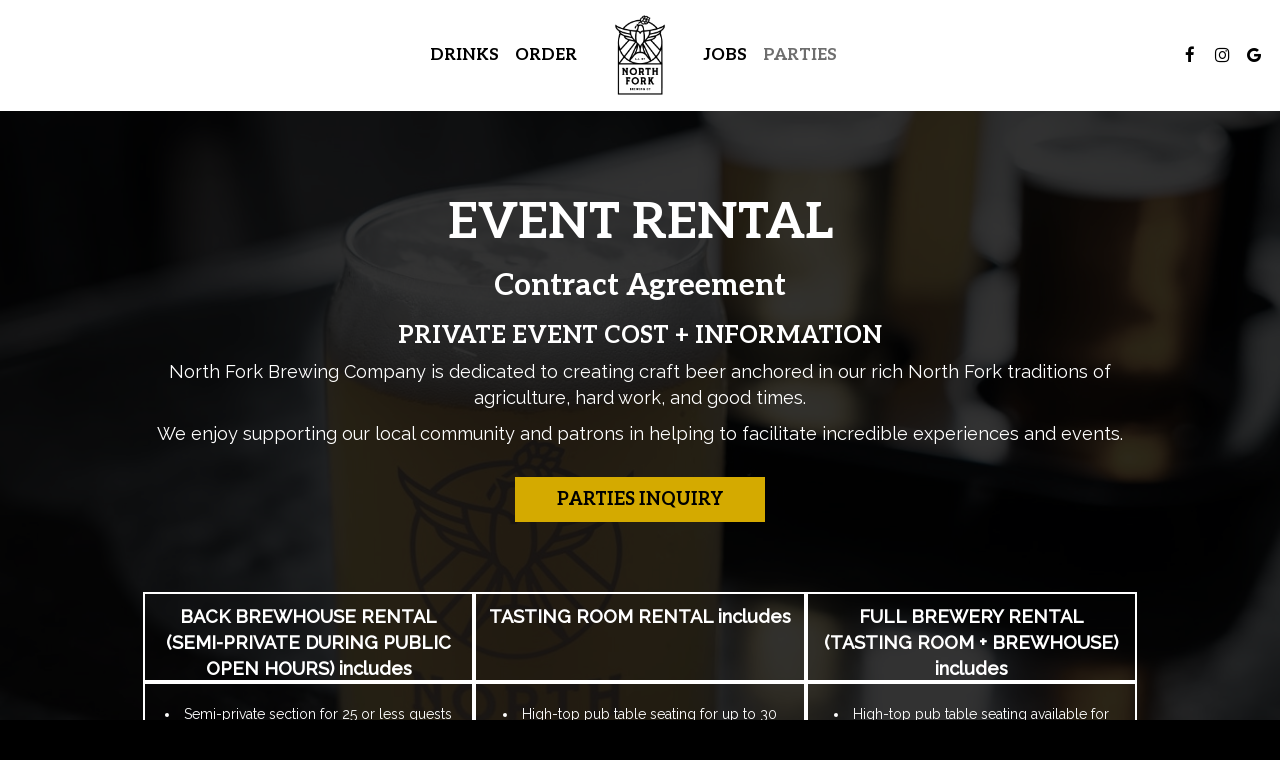

--- FILE ---
content_type: text/html; charset=utf-8
request_url: https://northforkbrewingco.com/riverhead-north-fork-brewing-company-parties
body_size: 18715
content:
<!DOCTYPE html>
<html lang="en"><head><!-- Google tag (gtag.js) --><script async="async" src="https://www.googletagmanager.com/gtag/js?id=G-VG24VK2VKT"></script><script>
    window.dataLayer = window.dataLayer || [];
    function gtag(){dataLayer.push(arguments);}
    gtag('set', 'linker', {'domains': ['tmt.spotapps.co','spothopperapp.com']});
    gtag('js', new Date());
    gtag('config', 'G-YKK6Q0JNM4');
    gtag('config', 'G-VG24VK2VKT');
  </script><!-- wcache 2026-01-24 15:20:13.651182Z --><!--
smart_footer: true,
smart_footer_version: 2,
scripting_active: false
--><meta charset="utf-8"/><meta content="IE=edge" http-equiv="X-UA-Compatible"/><meta content="width=device-width, initial-scale=1" name="viewport"/><meta content="" name="description"/><meta content="" name="author"/><meta content="North Fork Brewing Company - Parties" property="og:title"/><meta content="website" property="og:type"/><meta content="http://northforkbrewingco.com/riverhead-north-fork-brewing-company-parties" property="og:url"/><meta content="North Fork Brewing Company is dedicated to creating craft beer anchored in our rich North Fork traditions of agriculture, hard work, and good times...." property="og:description"/><meta content="https://static.spotapps.co/website_images/ab_websites/123572_website_v1/social_share.jpg" property="og:image"/><meta content="North Fork Brewing Company" property="og:image:alt"/><meta content="image/png" property="og:image:type"/><meta content="1488782854757286" property="fb:app_id"/><meta content="summary_large_image" name="twitter:card"/><meta content="North Fork Brewing Company - Parties" name="twitter:title"/><meta content="North Fork Brewing Company is dedicated to creating craft beer anchored in our rich North Fork traditions of agriculture, hard work, and good times...." name="twitter:description"/><meta content="https://static.spotapps.co/website_images/ab_websites/123572_website_v1/social_share.jpg" name="twitter:image"/><title>North Fork Brewing Company - Parties</title><script>document.cookie='resolution='+Math.max(screen.width,screen.height)+("devicePixelRatio" in window ? ","+devicePixelRatio : ",1")+'; path=/';</script><link href="https://static.spotapps.co/website_images/ab_websites/123572_website_v1/favicons/apple-touch-icon.png" rel="apple-touch-icon" sizes="180x180"/><link href="https://static.spotapps.co/website_images/ab_websites/123572_website_v1/favicons/favicon-32x32.png" rel="icon" sizes="32x32" type="image/png"/><link href="https://static.spotapps.co/website_images/ab_websites/123572_website_v1/favicons/favicon-16x16.png" rel="icon" sizes="16x16" type="image/png"/><link href="https://static.spotapps.co/website_images/ab_websites/123572_website_v1/favicons/site.webmanifest" rel="manifest"/><link color="#5bbad5" href="https://static.spotapps.co/website_images/ab_websites/123572_website_v1/favicons/safari-pinned-tab.svg" rel="mask-icon"/><link href="https://static.spotapps.co/website_images/ab_websites/123572_website_v1/favicons/favicon.ico" rel="shortcut icon"/><meta content="#da532c" name="msapplication-TileColor"/><meta content="https://static.spotapps.co/website_images/ab_websites/123572_website_v1/favicons/browserconfig.xml" name="msapplication-config"/><meta content="#ffffff" name="theme-color"/><link href="https://static.spotapps.co/web/northforkbrewingco--com/lib/bootstrap/css/bootstrap.min.css" rel="stylesheet"/><link href="https://static.spotapps.co/web/northforkbrewingco--com/lib/custom-scrollbar/jquery.mCustomScrollbar.css" rel="stylesheet"/><link href="https://static.spotapps.co/web/northforkbrewingco--com/lib/font-awesome-4.7.0/css/font-awesome.min.css" rel="stylesheet"/><link href="https://static.spotapps.co/web/northforkbrewingco--com/lib/hover_css/css/hover-min.css" rel="stylesheet"/><link href="https://static.spotapps.co/web/northforkbrewingco--com/lib/owlcarousel/owl.carousel.min.css" rel="stylesheet"/><link href="https://static.spotapps.co/web/northforkbrewingco--com/lib/owlcarousel/owl.theme.default.min.css" rel="stylesheet"/><link href="https://static.spotapps.co/web-lib/leaflet/leaflet@1.3.1/dist/leaflet.css" rel="stylesheet"/><link href="https://static.spotapps.co/web/northforkbrewingco--com/css/style.css?version2" id="mainCSS" rel="stylesheet"/><link href="https://static.spotapps.co/web/northforkbrewingco--com/css/bottom_navigation_v1.css?v1712577576" rel="stylesheet"/><link href="css/custom.css?v1712577576&domain=northforkbrewingco.com" rel="stylesheet"/><link href="https://static.spotapps.co/web/northforkbrewingco--com/lib/icons_font/css/social_icons.css" rel="stylesheet"/><!--[if IE 7]><link rel="stylesheet" href="lib/icons_font/css/social_icons-ie7.css"><![endif]--><link href="https://static.spotapps.co/web/northforkbrewingco--com/lib/twitter_x_font_icon/css/twitter_x.css" rel="stylesheet"/><!--[if IE 7]><link rel="stylesheet" href="lib/twitter_x_font_icon/css/twitter_x-ie7.css"><![endif]--><style>

        html{
            height: 100%;
        }

        
    </style><script src="https://static.spotapps.co/websites/lib/lazysizes/lazysizes.min.js" async=""></script><script>
function ga_check(){
  return true;
}
</script><script>
function universal_ga(action, type, category, ev_action, label){
  if(typeof ga === 'function')
  {
    if(!(action && label))
      ga(action, type, category)
    else
      ga(action, type, category, ev_action, label)
  }

  if(typeof gtag === 'function')
  {
    if(!(action && label))
    {
      hash = category
      ev_label = hash["eventLabel"]
      var splits = ev_label.match(/.{1,100}/g) ?? [];
      delete(hash["eventLabel"])

      if(splits.length <= 1)
        hash["eventLabel"] = ev_label
      else
      {
        for (let i = 0; i < splits.length; i++) {
          var key = "eventLabel_"+i
          hash[key] = splits[i]
        }
      }
      console.log(hash)
      gtag("event", hash["eventCategory"], hash);
    }
    else
    {
      var hash = {
        eventCategory: category,
        eventAction: ev_action
      }

      var splits = label.match(/.{1,100}/g) ?? [];
      if(splits.length <= 1)
        hash["eventLabel"] = label
      else
      {
        for (let i = 0; i < splits.length; i++) {
          var key = "eventLabel_"+i
          hash[key] = splits[i]
        }
      }
      gtag("event", hash["eventCategory"], hash);
    }
  }
}
</script><script>    function getPromotionUrlParams(){
      var params_str = sessionStorage.getItem('shUrlParams');
      if (params_str != null){
        return JSON.parse(params_str);
      }else{
        return {};
      }
    }

    function getPromotionSourceDetails(){
        var params_str = localStorage.getItem('promotionSourceDetails');
        if (params_str != null){
          return JSON.parse(params_str);
        }else{
          return {};
        }
    }

    function getLastEmailVisitInDays(){
      var promotionSourceDetails = getPromotionSourceDetails();
      if (!promotionSourceDetails['last_visit_email'] ){
        return null;
      }
      return Math.floor((new Date() - new Date(promotionSourceDetails['last_visit_email'])) / (1000 * 60 * 60 * 24));
    }

    function getLastSocialVisitInDays(){
      var promotionSourceDetails = getPromotionSourceDetails();
      if (!promotionSourceDetails['last_visit_social'] ){
        return null;
      }
      return Math.floor((new Date() - new Date(promotionSourceDetails['last_visit_social'])) / (1000 * 60 * 60 * 24));
    }

    var shUrlParams = getPromotionUrlParams();
    var promotionSourceDetails = getPromotionSourceDetails();

    new URL(document.location).searchParams.forEach(function(value, paramName){

     shUrlParams[paramName] = value;

     if (paramName == 'source' && value =='social' ){
       promotionSourceDetails['last_visit_social'] = new Date();
       localStorage.setItem('promotionSourceDetails', JSON.stringify(promotionSourceDetails));
     }

     if (paramName == 'source' && value =='email' ){
       promotionSourceDetails['last_visit_email'] = new Date();
       localStorage.setItem('promotionSourceDetails', JSON.stringify(promotionSourceDetails));
     }

    });

    sessionStorage.setItem('shUrlParams', JSON.stringify(shUrlParams))
</script></head><body class="drink-menu article-background  parties-custom-page "><div><header style="background-color:#000000;"><style>

.nav-v8 .nav-tab:nth-child(n+4) {
  -webkit-box-ordinal-group: 3;
  order: 3;
}

.navbar.nav-v6.nav-v8 .desktop-navigation .header-logo {
  top: 0px;
}


.navbar.nav-v6.nav-v8.nav-scroll .desktop-navigation .header-logo {
  top: 0px;
}

.navbar.nav-v6 .container {
  padding-top: 10px;
  padding-bottom: 10px;
}
.navbar.nav-v6.nav-scroll .container {
  padding-top: 0px;
  padding-bottom: 0px;
}
.navbar.nav-v6 .header-logo img {
  max-width: 100%;
}

@media (max-width: 767px) {
  /* DO NOT change mobile nav height on page scroll */
  .navbar.nav-v6 .navbar-header,
  .navbar.nav-v6.nav-scroll .navbar-header {
    padding-top: 10px;
    padding-bottom: 10px;
  }
  .navbar.nav-v6.nav-v8 .socialnav,
  .navbar.nav-v6.nav-v8.nav-scroll .socialnav {
    margin-top: 10px;
  }
  .navbar.nav-v6 .container,
  .navbar.nav-v6.nav-scroll .container {
    padding-top: 0;
    padding-bottom: 0;
  }
  .navbar.nav-v6 .header-logo,
  .navbar.nav-v6.nav-scroll .header-logo {
    height: 70px;
  }
  .navbar.nav-v6 .header-logo img {
    max-height: 100%;
  }
  .navbar.nav-v6.nav-scroll .header-logo img {
    max-width: 100%;
  }
  /* HOME page CHANGE mobile nav height on page scroll */
  /* Remove body.home-page from below code if there should be mobile nav height change on ALL pages */
  body.home-page .navbar.nav-v6 .navbar-header {
    padding-top: 10px;
    padding-bottom: 10px;
  }
  body.home-page .navbar.nav-v6.nav-scroll .navbar-header{
    padding-top: 0px;
    padding-bottom: 0px;
  }
  body.home-page .navbar.nav-v6.nav-v8 .socialnav {
    margin-top: 10px;
  }
  body.home-page .navbar.nav-v6.nav-v8.nav-scroll .socialnav {
    margin-top: 0px;
  }
  body.home-page .navbar.nav-v6 .container{
    padding-top: 0;
    padding-bottom: 0;
  }
  body.home-page .navbar.nav-v6.nav-scroll .container {
    padding-top: 0;
    padding-bottom: 0;
  }
  body.home-page .navbar.nav-v6 .header-logo {
    height: 70px;
  }
  body.home-page .navbar.nav-v6.nav-scroll .header-logo {
    height: 50px;
  }
  body.home-page .navbar.nav-v6 .header-logo img {
    max-height: 100%;
    max-width: 100%;
  }
  body.home-page .navbar.nav-v6.nav-scroll .header-logo img {
    max-width: 80%;
  }
}


.navbar-regular .navbar-collapse.collapse.in {
  background-color: transparent;
  width: 100%;
}
.navbar.nav-v6 .navbar-tabs {
    background-color: #fff;
    -webkit-box-shadow: 0px 4px 4px 0px rgba(0,0,0,0);
    -moz-box-shadow: 0px 4px 4px 0px rgba(0,0,0,0);
    box-shadow: 0px 4px 4px 0px rgba(0,0,0,0);
}
.navbar.nav-v6.nav-scroll .navbar-tabs {
    background-color: #fff;
    -webkit-box-shadow: 0px 4px 4px 0px rgba(0,0,0,0.2);
    -moz-box-shadow: 0px 4px 4px 0px rgba(0,0,0,0.2);
    box-shadow: 0px 4px 4px 0px rgba(0,0,0,0.2);
}
.drink-menu .navbar.nav-v6 .navbar-tabs {
  background-color: #fff;
  -webkit-box-shadow: 0px 4px 4px 0px rgba(0,0,0,0);
  -moz-box-shadow: 0px 4px 4px 0px rgba(0,0,0,0);
  box-shadow: 0px 4px 4px 0px rgba(0,0,0,0);
}
.drink-menu .navbar.nav-v6.nav-scroll .navbar-tabs {
  background-color: #fff;
  -webkit-box-shadow: 0px 4px 4px 0px rgba(0,0,0,0.2);
  -moz-box-shadow: 0px 4px 4px 0px rgba(0,0,0,0.2);
  box-shadow: 0px 4px 4px 0px rgba(0,0,0,0.2);
}
li.drop-down-link .sub-menu {
  background-color: #fff;
  color: #000;
  }
.nav-scroll li.drop-down-link .sub-menu {
  background-color: #fff;
  color: #000;
}
.drink-menu li.drop-down-link .sub-menu {
  background-color: #fff;
  color: #000;
}
.drink-menu .nav-scroll li.drop-down-link .sub-menu {
  background-color: #fff;
  color: #000;
}
li.drop-down-link .sub-menu a,
li.drop-down-link div.drop-down {
  color: #000;
}
.nav-scroll li.drop-down-link .sub-menu a,
.nav-scroll li.drop-down-link div.drop-down {
  color: #000;
}
.drink-menu li.drop-down-link .sub-menu a,
.drink-menu li.drop-down-link div.drop-down {
  color: #000;
}
.drink-menu .nav-scroll li.drop-down-link .sub-menu a,
.drink-menu .nav-scroll li.drop-down-link div.drop-down {
  color: #000;
}

.navbar-regular.nav-v6 .navbar-nav>li>a,
.navbar-regular.nav-v6 .navbar-nav>li>a:hover,
.navbar-regular.nav-v6 .navbar-nav>.active>a,
.navbar-regular.nav-v6 .navbar-nav>.active>a:focus,
.navbar-regular.nav-v6 .navbar-nav>.active>a:hover{
  border: none;
  background-color: transparent;
  color: #6E6E6E;
}
.navbar-regular.nav-v6 .navbar-nav>li>a {
  color: #000;
}
.drink-menu .navbar.nav-v6 .navbar-nav>li>a {
  color: #000;
}
.drink-menu .navbar-regular.nav-v6 .navbar-nav>li>a:hover,
.drink-menu .navbar-regular.nav-v6 .navbar-nav>.active>a,
.drink-menu .navbar-regular.nav-v6 .navbar-nav>.active>a:focus,
.drink-menu .navbar-regular.nav-v6 .navbar-nav>.active>a:hover {
  color: #6E6E6E;
}

li.drop-down-link .sub-menu a:hover,
li.drop-down-link .sub-menu a:focus {
  color: #6E6E6E;
}
.drink-menu li.drop-down-link .sub-menu a:hover,
.drink-menu li.drop-down-link .sub-menu a:focus {
  color: #6E6E6E;
}

.drink-menu .navbar.nav-v7 .navbar-nav>li>a {
  color: #000;
}

.navbar-regular.nav-v6 .navbar-toggle .icon-bar {
  background-color: #000;
}
.drink-menu .navbar-regular.nav-v6 .navbar-toggle .icon-bar {
  background-color: #000;
}
.navbar-regular.nav-v6 [aria-expanded="true"].navbar-toggle .icon-bar {
  background-color: #6E6E6E;
}
.drink-menu .navbar-regular.nav-v6 [aria-expanded="true"].navbar-toggle .icon-bar {
  background-color: #6E6E6E;
}
.navbar-regular.nav-v6.nav-scroll .navbar-nav>li>a,
.navbar-regular.nav-v6.nav-scroll .navbar-nav>li>a:hover,
.navbar-regular.nav-v6.nav-scroll .navbar-nav>.active>a,
.navbar-regular.nav-v6.nav-scroll .navbar-nav>.active>a:focus,
.navbar-regular.nav-v6.nav-scroll .navbar-nav>.active>a:hover {
  border: none;
  color: #6E6E6E;
}
.navbar-regular.nav-v6.nav-scroll .navbar-nav>li>a {
  color: #000;
}
.drink-menu .navbar.nav-v6.nav-scroll .navbar-nav>li>a {
  border: none;
  color: #000;
}
.drink-menu .navbar-regular.nav-v6.nav-scroll .navbar-nav>li>a:hover,
.drink-menu .navbar-regular.nav-v6.nav-scroll .navbar-nav>.active>a,
.drink-menu .navbar-regular.nav-v6.nav-scroll .navbar-nav>.active>a:focus,
.drink-menu .navbar-regular.nav-v6.nav-scroll .navbar-nav>.active>a:hover {
  color: #6E6E6E;
}

.nav-scroll li.drop-down-link .sub-menu a:hover,
.nav-scroll li.drop-down-link .sub-menu a:focus {
  color: #6E6E6E;
}
.drink-menu .nav-scroll li.drop-down-link .sub-menu a:hover,
.drink-menu .nav-scroll li.drop-down-link .sub-menu a:focus {
  color: #6E6E6E;
}

.navbar-regular.nav-v6.nav-scroll .navbar-toggle .icon-bar {
  background-color: #000;
}
.drink-menu .navbar-regular.nav-v6.nav-scroll .navbar-toggle .icon-bar {
  background-color: #000;
}
.navbar-regular.nav-v6.nav-scroll [aria-expanded="true"].navbar-toggle .icon-bar {
  background-color: #6E6E6E;
}
.drink-menu .navbar-regular.nav-v6.nav-scroll [aria-expanded="true"].navbar-toggle .icon-bar {
  background-color: #6E6E6E;
}
.navbar.nav-v6 .header-logo-text{
  color: #000;
}
.navbar.nav-v6.nav-scroll .header-logo-text{
  color: #000;
}
.navbar.nav-v6 .social-icon{
  color: #000;
}
.navbar.nav-v6.nav-scroll .social-icon{
  color: #000;
}
.navbar.nav-v6 .social-square .contact-icon:hover {
  color: #000;
  background-color: #6E6E6E;
}
.navbar.nav-v6.nav-scroll .social-square .contact-icon:hover {
  color: #000;
  background-color: #6E6E6E;
}

.drink-menu .navbar.nav-v6 .header-logo-text{
  color: #000;
}
.drink-menu .navbar.nav-v6.nav-scroll .header-logo-text{
  color: #000;
}
.drink-menu .navbar.nav-v6 .social-icon{
  color: #000;
}
.drink-menu .navbar.nav-v6.nav-scroll .social-icon{
  color: #000;
}
.drink-menu .navbar.nav-v6 .social-square .contact-icon:hover {
  color: #000;
  background-color: #6E6E6E;
}
.drink-menu .navbar.nav-v6.nav-scroll .social-square .contact-icon:hover {
  color: #000;
  background-color: #6E6E6E;
}
.navbar.nav-v6 .navbar-tabs {
  border-bottom: 1px solid transparent;
}
.navbar.nav-v6.nav-scroll .navbar-tabs {
  border-bottom: 1px solid transparent;
}
.drink-menu .navbar.nav-v6 .navbar-tabs {
  border-bottom: 1px solid transparent;
}
.drink-menu .navbar.nav-v6.nav-scroll .navbar-tabs {
  border-bottom: 1px solid transparent;
}
@media (max-width: 767px) {
  .navbar.nav-v6 {
      background-color: #fff;
      -webkit-box-shadow: 0px 4px 4px 0px rgba(0,0,0,0);
      -moz-box-shadow: 0px 4px 4px 0px rgba(0,0,0,0);
      box-shadow: 0px 4px 4px 0px rgba(0,0,0,0);
  }
  .navbar.nav-v6.nav-scroll {
      background-color: #fff;
      -webkit-box-shadow: 0px 4px 4px 0px rgba(0,0,0,0.2);
      -moz-box-shadow: 0px 4px 4px 0px rgba(0,0,0,0.2);
      box-shadow: 0px 4px 4px 0px rgba(0,0,0,0.2);
  }
  .drink-menu .navbar.nav-v6 {
    background-color: #fff;
    -webkit-box-shadow: 0px 4px 4px 0px rgba(0,0,0,0);
    -moz-box-shadow: 0px 4px 4px 0px rgba(0,0,0,0);
    box-shadow: 0px 4px 4px 0px rgba(0,0,0,0);
  }
  .drink-menu .navbar.nav-v6.nav-scroll {
    background-color: #fff;
    -webkit-box-shadow: 0px 4px 4px 0px rgba(0,0,0,0.2);
    -moz-box-shadow: 0px 4px 4px 0px rgba(0,0,0,0.2);
    box-shadow: 0px 4px 4px 0px rgba(0,0,0,0.2);
  }
  .navbar.nav-v6 .container,
  .navbar.nav-v6.nav-scroll .container,
  .drink-menu .navbar.nav-v6 .container,
  .drink-menu .navbar.nav-v6.nav-scroll .container {
    border-bottom: none;
  }
  .navbar.nav-v6 .navbar-header {
    border-bottom: 1px solid transparent;
  }
  .navbar.nav-v6.nav-scroll .navbar-header {
    border-bottom: 1px solid transparent;
  }
  .drink-menu .navbar.nav-v6 .navbar-header {
    border-bottom: 1px solid transparent;
  }
  .drink-menu .navbar.nav-v6.nav-scroll .navbar-header {
    border-bottom: 1spx solid transparent;
  }
  li.drop-down-link .sub-menu,
  .drink-menu li.drop-down-link .sub-menu {
    background-color: transparent;
  }
  .nav-scroll li.drop-down-link .sub-menu,
  .drink-menu .nav-scroll li.drop-down-link .sub-menu {
    background-color: transparent;
  }
    .navbar-regular.nav-v6 .navbar-nav>li>a:hover,
  .navbar-regular.nav-v6 .navbar-nav>.active>a,
  .navbar-regular.nav-v6 .navbar-nav>.active>a:focus,
  .navbar-regular.nav-v6 .navbar-nav>.active>a:hover{
    background-color: #6E6E6E;
    color: #000;
  }
  .navbar-regular.nav-v6.nav-scroll .navbar-nav>li>a:hover,
  .navbar-regular.nav-v6.nav-scroll .navbar-nav>.active>a,
  .navbar-regular.nav-v6.nav-scroll .navbar-nav>.active>a:focus,
  .navbar-regular.nav-v6.nav-scroll .navbar-nav>.active>a:hover{
    background-color: #6E6E6E;
    color: #000;
  }
  .drink-menu .navbar-regular.nav-v6 .navbar-nav>li>a:hover,
  .drink-menu .navbar-regular.nav-v6 .navbar-nav>.active>a,
  .drink-menu .navbar-regular.nav-v6 .navbar-nav>.active>a:focus,
  .drink-menu .navbar-regular.nav-v6 .navbar-nav>.active>a:hover{
    background-color: #6E6E6E;
    color: #000;
  }
  .drink-menu .navbar-regular.nav-v6.nav-scroll .navbar-nav>li>a:hover,
  .drink-menu .navbar-regular.nav-v6.nav-scroll .navbar-nav>.active>a,
  .drink-menu .navbar-regular.nav-v6.nav-scroll .navbar-nav>.active>a:focus,
  .drink-menu .navbar-regular.nav-v6.nav-scroll .navbar-nav>.active>a:hover{
    background-color: #6E6E6E;
    color: #000;
  }

  .navbar-regular.nav-v6 li.drop-down-link.active .drop-down .fa.fa-angle-up {
    color: #6E6E6E;
  }
  .navbar-regular.nav-v6.nav-scroll li.drop-down-link.active .drop-down .fa.fa-angle-up {
    color: #6E6E6E;
  }
  .drink-menu .navbar-regular.nav-v6 li.drop-down-link.active .drop-down .fa.fa-angle-up {
    color: #6E6E6E;
  }
  .drink-menu .navbar-regular.nav-v6.nav-scroll li.drop-down-link.active .drop-down .fa.fa-angle-up {
    color: #6E6E6E;
  }
}
</style><!-- nav --><nav class="navbar nav-v4 nav-v6 nav-v7 nav-v8 nav-top navbar-regular navbar-fixed-top" id="navbar" role="navigation"><div class="visuallyhidden" id="skip"><a href="#content">Skip to Main Content</a></div><div class="desktop-navigation"><div class="navbar-tabs"><div class="container"><div class="navbar-content"><ul class="nav navbar-nav"><li class="logo-holder"><div class="header-logo logo-top"><img alt="North Fork Brewing Company logo top - Homepage" aria-label="Homepage" class="img-responsive logo-top logo-image" role="link" src="https://static.spotapps.co/website_images/ab_websites/123572_website_v1/logo.png" tabindex="0"/></div><div class="header-logo logo-scroll"><img alt="North Fork Brewing Company logo scroll - Homepage" aria-label="Homepage" class="img-responsive logo-scroll logo-image" role="link" src="https://static.spotapps.co/website_images/ab_websites/123572_website_v1/logo.png" tabindex="0"/></div></li><li class="nav-tab"><a class="" href="/riverhead-north-fork-brewing-company-drink-menu" id="/Riverhead-North-Fork-Brewing-Company-drink-menu_link" target="_self">
                        
                      Drinks
                                          </a></li><li class="nav-tab nav-order-link"><a class="link-order-sh" href="https://north-fork-brewing-company.square.site/#" id="https://north-fork-brewing-company.square.site/#_link" target="_self">
                        
                      Order
                                          </a></li><li class="nav-tab nav-jobs-link"><a class="link-jobs-sh" href="https://tmt.spotapps.co/job-listings?spot_id=123572&callback_url=http://northforkbrewingco.com/riverhead-north-fork-brewing-company-parties#" id="https://tmt.spotapps.co/job-listings?spot_id=123572&callback_url=http://northforkbrewingco.com/riverhead-north-fork-brewing-company-parties#_link" target="_self">
                        
                      Jobs
                                          </a></li><li class="nav-tab active"><a class="" href="/riverhead-north-fork-brewing-company-parties" id="/Riverhead-North-Fork-Brewing-Company-parties_link" target="_self">
                        
                      Parties
                                          </a></li></ul><ul class="socialnav"><li class="social-links social-icons-holder social-square"><a class="pull-left contact-icon" href="https://www.facebook.com/1488782854757286" target="_blank"><i class="social-icon fa fa-facebook"></i><span>Facebook page</span></a></li><li class="social-links social-icons-holder social-square"><a class="pull-left contact-icon" href="https://www.instagram.com/northforkbrewingco" target="_blank"><i class="social-icon fa fa-instagram"></i><span>Instagram page</span></a></li><li class="social-links social-icons-holder social-square"><a class="pull-left contact-icon" href="https://www.google.com/search?q=north+fork+brewing+company&oq=North+Fork+Brewing+Company&gs_lcrp=EgZjaHJvbWUqCggAEAAY4wIYgAQyCggAEAAY4wIYgAQyDQgBEC4YrwEYxwEYgAQyBwgCEAAYgAQyBwgDEAAYgAQyCAgEEAAYFhgeMggIBRAAGBYYHjIGCAYQRRg9MgYIBxBFGD3SAQgxMzkyajBqN6gCALACAA&sourceid=chrome&ie=UTF-8#ip=1&lrd=0x89e88b29fc898e07:0xb71ce990fc498f1,1,,,," target="_blank"><i aria-hidden="true" class="social-icon fa fa-google"></i><span>Google page</span></a></li></ul></div></div></div></div><div class="mobile-navigation"><div class="container"><a class="header-logo logo-top" href="/#"><img alt="North Fork Brewing Company logo top - Homepage" aria-label="Homepage" class="img-responsive logo-top" src="https://static.spotapps.co/website_images/ab_websites/123572_website_v1/logo.png"/></a><a class="header-logo logo-scroll" href="/"><img alt="North Fork Brewing Company logo scroll - Homepage" aria-label="Homepage" class="img-responsive logo-scroll" src="https://static.spotapps.co/website_images/ab_websites/123572_website_v1/logo.png"/></a><ul class="socialnav"><li class="social-links social-icons-holder social-square"><a class="pull-left contact-icon" href="https://www.facebook.com/1488782854757286" target="_blank"><i class="social-icon fa fa-facebook"></i><span>Facebook page</span></a></li><li class="social-links social-icons-holder social-square"><a class="pull-left contact-icon" href="https://www.instagram.com/northforkbrewingco" target="_blank"><i class="social-icon fa fa-instagram"></i><span>Instagram page</span></a></li><li class="social-links social-icons-holder social-square"><a class="pull-left contact-icon" href="https://www.google.com/search?q=north+fork+brewing+company&oq=North+Fork+Brewing+Company&gs_lcrp=EgZjaHJvbWUqCggAEAAY4wIYgAQyCggAEAAY4wIYgAQyDQgBEC4YrwEYxwEYgAQyBwgCEAAYgAQyBwgDEAAYgAQyCAgEEAAYFhgeMggIBRAAGBYYHjIGCAYQRRg9MgYIBxBFGD3SAQgxMzkyajBqN6gCALACAA&sourceid=chrome&ie=UTF-8#ip=1&lrd=0x89e88b29fc898e07:0xb71ce990fc498f1,1,,,," target="_blank"><i aria-hidden="true" class="social-icon fa fa-google"></i><span>Google page</span></a></li></ul><div class="navbar-header"><button class="navbar-toggle" data-target="#navbar-collapse-1" data-toggle="collapse" type="button"><span class="sr-only">Toggle navigation</span><span class="icon-bar"></span><span class="icon-bar"></span><span class="icon-bar"></span></button></div><div class="collapse navbar-collapse" id="navbar-collapse-1"><ul class="nav navbar-nav navbar-right"><li class=" "><a class="" href="/riverhead-north-fork-brewing-company-drink-menu" id="mobile_/Riverhead-North-Fork-Brewing-Company-drink-menu_link" target="_self">
                      Drinks
                      
                  </a></li><li class=" nav-order-link"><a class="link-order-sh" href="https://north-fork-brewing-company.square.site/#" id="mobile_https://north-fork-brewing-company.square.site/#_link" target="_self">
                      Order
                      
                  </a></li><li class=" nav-jobs-link"><a class="link-jobs-sh" href="https://tmt.spotapps.co/job-listings?spot_id=123572&callback_url=http://northforkbrewingco.com/riverhead-north-fork-brewing-company-parties#" id="mobile_https://tmt.spotapps.co/job-listings?spot_id=123572&callback_url=http://northforkbrewingco.com/riverhead-north-fork-brewing-company-parties#_link" target="_self">
                      Jobs
                      
                  </a></li><li class="active "><a class="" href="/riverhead-north-fork-brewing-company-parties" id="mobile_/Riverhead-North-Fork-Brewing-Company-parties_link" target="_self">
                      Parties
                      
                  </a></li></ul></div></div></div></nav></header><main id="content" role="main"><article><div class="pagecontent"><div class="tabnav"></div><div class="tabs-container"><div class="scrolling"><div class="container"><h1 class="section-header">Event Rental</h1><h2>Contract Agreement</h2><h3>PRIVATE EVENT COST + INFORMATION</h3><p>North Fork Brewing Company is dedicated to creating craft beer anchored in our rich North Fork traditions of agriculture, hard work, and good times. </p><p>We enjoy supporting our local community and patrons in helping to facilitate incredible experiences and events.</p><a class="custom-temp-btn hvr-fade" href="/riverhead-north-fork-brewing-company-party" target="_self">Parties Inquiry</a><div class="private-event-holder"><div class="grid-item"><div class="grid-header"><p>BACK BREWHOUSE RENTAL (SEMI-PRIVATE DURING PUBLIC OPEN HOURS) includes</p></div><div class="grid-list"><ul><li>Semi-private section for 25 or less guests</li><li>Table seating rentals available for up to 15 guests</li><li>Conference/seminar set-up of chair rentals for up to 25 guests</li><li>1 hour set-up</li><li>1 hour breakdown</li><li>3 hour event</li><li>25% gratuity will be required for any private event tabs</li></ul></div></div><div class="grid-item"><div class="grid-header"><p>TASTING ROOM RENTAL includes</p></div><div class="grid-list"><ul><li>High-top pub table seating for up to 30 guests in the tasting room OR</li><li>Space for sit-down table rentals available for up to 40 guests</li><li>Outdoor picnic tables available to seat an additional 24 guests, weather permitting</li><li>1 hour set-up</li><li>1 hour breakdown</li><li>3 hour event</li><li>25% gratuity will be required for any private event tabs</li></ul></div></div><div class="grid-item"><div class="grid-header"><p>FULL BREWERY RENTAL (TASTING ROOM + BREWHOUSE) includes</p></div><div class="grid-list"><ul><li>High-top pub table seating available for up to 30 guests OR</li><li>Space for sit-down table rentals available for up to 60 guests</li><li>Outdoor picnic tables available to seat an additional 24 guests, weather permitting</li><li>1 hour set-up</li><li>1 hour breakdown</li><li>3 hour event</li><li>25% gratuity will be required for any private event tabs</li></ul></div></div></div><p><b>*Inquiries for July-October events, as well as weekend events during any season, will be reviewed and accepted at the discretion of management. Holiday weekend events are subject to an upcharge.</b></p><p>EVENT BEVERAGES: $8/Beer; $9/Wine</p><p>OPEN BAR PACKAGE: $25.00/person includes beer and wine </p><h2>IN SEASON*</h2><p>May-October</p><div class="season-holder"><div class="grid-item wide"><div class="grid-header"><p>BACK BREWHOUSE Up to 25 guests</p></div><div class="grid-content"><ul><li>SEMI-PRIVATE</li><li>Private Brewhouse Space during Open Tasting Room Hours </li><li>15-25 GUESTS</li><li>$350.00 Event Site Fee</li><li>$100.00 Non-Refundable Deposit</li></ul></div></div><div class="grid-item"><div class="grid-header"><p>TASTING ROOM Up to 40 guests*</p></div><div class="grid-content"><ul><li>WEEKDAY/WEEKNIGHT:</li><li>Brewery Closed to the Public</li><li>$1,000.00 Event Site Fee</li><li>$300.00 Non-Refundable Deposit</li></ul></div><div class="grid-content"><ul><li>SATURDAY/SUNDAY*: UP TO 40 GUESTS PRIVATE EVENT </li><li>Brewery Closed to the Public</li><li>$3,000.00 Event Site Fee</li><li>$900.00 Non-Refundable Deposit</li></ul></div></div><div class="grid-item"><div class="grid-header"><p>FULL BREWERY Up to 60 guests*</p></div><div class="grid-content"><ul><li>WEEKDAY/WEEKNIGHT</li><li>Brewery Closed to the Public</li><li>$1,250.00 Event Site Fee</li><li>$375.00 Non-Refundable Deposit</li></ul></div><div class="grid-content"><ul><li>SATURDAY/SUNDAY*:UP TO 60 GUESTS PRIVATE EVENT</li><li>Brewery Closed to the Public</li><li>$3,250.00 Event Site Fee</li><li>$975.00 Non-Refundable Deposit</li></ul></div></div></div><h2>OFF SEASON*</h2><p>November-April</p><div class="season-holder"><div class="grid-item wide"><div class="grid-header"><p>BACK BREWHOUSE Up to 25 guests</p></div><div class="grid-content"><ul><li>SEMI-PRIVATE</li><li>Private Brewhouse Space during Open Tasting Room Hours </li><li>15-25 GUESTS</li><li>$300.00 Event Site Fee</li><li>$90.00 Non-Refundable Deposit</li></ul></div></div><div class="grid-item"><div class="grid-header"><p>TASTING ROOM Up to 40 guests*</p></div><div class="grid-content"><ul><li>WEEKDAY/WEEKNIGHT:</li><li>Brewery Closed to the Public</li><li>$900.00 Event Site Fee</li><li>$270.00 Non-Refundable Deposit</li></ul></div><div class="grid-content"><ul><li>SATURDAY/SUNDAY*: UP TO 40 GUESTS PRIVATE EVENT </li><li>Brewery Closed to the Public</li><li>$2,000.00 Event Site Fee</li><li>$600.00 Non-Refundable Deposit</li></ul></div><div class="grid-content"><ul><li>SATURDAY/SUNDAY*: UP TO 40 GUESTS PRIVATE EVENT </li><li>Brewery Closed to the Public</li><li>$1,250.00 Event Site Fee</li><li>$375.00 Non-Refundable Deposit</li></ul></div></div><div class="grid-item"><div class="grid-header"><p>FULL BREWERY Up to 60 guests*</p></div><div class="grid-content"><ul><li>WEEKDAY/WEEKNIGHT</li><li>Brewery Closed to the Public</li><li>$1,150.00 Event Site Fee</li><li>$345.00 Non-Refundable Deposit</li></ul></div><div class="grid-content"><ul><li>SATURDAY/SUNDAY*:UP TO 60 GUESTS PRIVATE EVENT</li><li>Brewery Closed to the Public</li><li>$2,250.00 Event Site Fee</li><li>$675.00 Non-Refundable Deposit</li></ul></div><div class="grid-content"><ul><li>SATURDAY/SUNDAY*:UP TO 60 GUESTS PRIVATE EVENT</li><li>Brewery Closed to the Public</li><li>$1,500.00 Event Site Fee</li><li>$450.00 Non-Refundable Deposit</li></ul></div></div></div><p>*TAX NOT INCLUDED IN PRICING*</p><p>SIT-DOWN DINING TABLES, LINENS + FOLDING CHAIR RENTAL</p><ul class="other-ul"><li>$22 per table set-up which each seats 8</li><li>$132 for entire set-up of tables for up to 60 guests</li></ul><p>FOOD SERVICE</p><ul class="other-ul"><li>North Fork Brewing Company is not responsible for and cannot provide any food service to patrons.</li><li>Event organizer is permitted to have their event catered and is responsible for transportation, delivery, service, set-up and clean-up of food. North Fork Brewing Company is able to provide waste disposal.</li><li>We recommend the following North Fork food caterers:</li></ul><div class="flex-holder"><div><p>Cucina 25 (Riverhead) </p><p>Maple Tree BBQ (Riverhead)</p><p>Digger&apos;s Pub (Riverhead)</p><p>Grace + Grit (Southold)</p></div><div class="nowrap"><p><a href="tel:+16313810388">(631) 381-0388</a></p><p><a href="tel:+16317272819">(631) 727-2819</a></p><p><a href="tel:+16313693200">(631) 369-3200</a></p><p><a href="tel:+16318765221">(631) 876-5221</a></p></div><div class="site-links"><p><a href="https://cucina25.com/" target="_blank">cucina25.com</a></p><p><a href="https://www.mapletreebbq.com/" target="_blank">mapletreebbq.com</a></p><p><a href="https://www.diggerspub.com/" target="_blank">diggerspub.com</a></p><p><a href="https://graceandgritevents.com/" target="_blank">graceandgritevents.comm</a></p></div></div></div></div></div></div></article></main></div><style type="text/css">
    .navbar-fixed-bottom.nav-v1 {
        bottom: -100px;
    }
    .navbar-fixed-bottom.nav-v1 .nav.navbar-nav.navbar-right {
        background-color: #fff;
    }
    .navbar-fixed-bottom.nav-v1 .bottom-svg-border path,
    .navbar-fixed-bottom.nav-v1 .bottom-svg-border polygon {
      fill: #000;
    }
    .navbar-fixed-bottom.nav-v1 .bottom-list-item a {
        color: #000;
    }
    .navbar-fixed-bottom.nav-v1 .bottom-list-item a:hover,
    .navbar-fixed-bottom.nav-v1 .bottom-list-item a:focus {
        color: #6E6E6E;
    }
</style><nav aria-label="mobile footer" class="navbar-fixed-bottom nav-v1" id="bottom-navbar"><div><ul class="nav navbar-nav navbar-right"><li class="bottom-list-item "><a class="bottom-link " href="https://north-fork-brewing-company.square.site/" id="bottom_link_4" target="_self">
                        Order                    </a></li><li class="bottom-list-item "><a class="bottom-link " href="/riverhead-north-fork-brewing-company-party" id="bottom_link_5" target="_self">
                        Parties                    </a></li><li class="bottom-list-item "><a class="bottom-link " href="https://tmt.spotapps.co/job-listings?spot_id=123572&callback_url=http://northforkbrewingco.com/riverhead-north-fork-brewing-company-parties" id="bottom_link_7" target="_self">
                        Jobs                    </a></li></ul></div></nav><script src="https://static.spotapps.co/web/northforkbrewingco--com/lib/jquery/jquery.min.js"></script><script src="https://static.spotapps.co/web/northforkbrewingco--com/lib/bootstrap/js/bootstrap.min.js"></script><script src="https://static.spotapps.co/web/northforkbrewingco--com/lib/angular/angular.min.js"></script><script src="https://static.spotapps.co/web/northforkbrewingco--com/lib/underscorejs/underscore-min.js"></script><script>

	$("#bottom_link_4").on("click", function(){
		if (ga_check())
			universal_ga('send', 'event', 'Button', 'Click', 'Order Online');
	});
	$("#bottom_link_5").on("click", function(){
		if (ga_check())
			universal_ga('send', 'event', 'Button', 'Click', 'Private Party');
	});
	$("#bottom_link_7").on("click", function(){
		if (ga_check())
			universal_ga('send', 'event', 'Button', 'Click', 'Jobs');
	});
  $('.header-logo, .nav-v2-home-btn').click(function(event) {
    if ( window.location.pathname == '/' || window.location.pathname == '/index.php') {
      event.preventDefault();
      var windowScrollTop = $(window).scrollTop();
      if(windowScrollTop > 150) {
        $('html, body').animate({scrollTop: 0}, 750);
      }
    }
  });

$(".banner-section a.banner-pin").click(function(e) {
    // target element id
    var id = $(this).attr('href');

    // target element
    var section = $(id);
    if (section.length === 0) {
        return;
    }

    // prevent standard hash navigation (avoid blinking in IE)
    e.preventDefault();

    // top position relative to the document
    var pos = section.offset().top - 100 + 10;

    // animated top scrolling
    $('body, html').animate({scrollTop: pos}, 750);
});

$(document).ready(function() {
  var navHeight = $('nav.navbar').height();
  $('html').css("scroll-padding-top", navHeight);
});

var called_v8_scroll = false;

$(document).on('scroll', function (e) {
    if($(document).scrollTop() > 0) {
      $('.navbar.nav-v7').addClass('nav-scroll');
      $('.navbar.nav-v7').removeClass('nav-top');
      if (2 !=2 && 2 == 2) {
        if(!called_v8_scroll) {
          setTimeout(function(){
            setHelperTabWidth();
            called_v8_scroll = true;
          }, 300);
        }
      }
    }else {
      $('.navbar.nav-v7').removeClass('nav-scroll');
      $('.navbar.nav-v7').addClass('nav-top');
      if (2 != 2 && 2 == 2) {
        $('#hidden_tab_r').width(0);
        $('#hidden_tab_l').width(0);
        $('.navbar-nav li.nav-tab').first().css('margin-left', '0px');
        $('.navbar-nav li.nav-tab').last().css('margin-right', '0px');
        called_v8_scroll = false;
      }
    }
});

$(function() {
  setDropDownMenuWidth();

  function setDropDownMenuWidth() {
    var tabs_list = $('.navbar-tabs .navbar-nav');

    $(tabs_list).find('li.drop-down-link').each(function() {
      var sub_menu_width = $(this).outerWidth(true);
      if (sub_menu_width < 100) {
        sub_menu_width = 100;
      }
      $(this).find('.sub-menu').css('width', sub_menu_width+'px');
    });
  }

  $( window ).resize(function() {
    setDropDownMenuWidth();
  });
  $( window ).load(function() {
    setDropDownMenuWidth();
  });

});



$( '.drop-down-link .drop-down' ).click(function(event) {
  event.preventDefault();
  event.stopPropagation();

  var drop_down = $(this).closest('.drop-down-link');
  var drop_down_a = $(this);

  if($(drop_down_a).attr("aria-expanded") == "true") { 
    $(drop_down_a).attr("aria-expanded",false)
  } else { 
    $(drop_down_a).attr("aria-expanded",true)
  }

  
  var sub_menu = $(this).closest('.drop-down-link').find( '.sub-menu' );

  if ( $(sub_menu).is( ':hidden' ) ) {
    $(sub_menu).slideDown();
    $(drop_down).addClass('active');
  } else {
    $(sub_menu).slideUp();
    $(drop_down).removeClass('active');
  }
});

//// Set width for corresponding helper tab or margin for first or last nav tab depending on calculeted width sum of left and right tabs
function setHelperTabWidth() {
  var nav_tab_width;
  var tabs_left_width = 0;
  var tabs_right_width = 0;

  var full_nav_tab_width;
  var full_tabs_left_width = 0;
  var full_tabs_right_width = 0;

  $('li.nav-tab').each(function( index, element ) {

    nav_tab_width = $(element).find('a').width();
    full_nav_tab_width = $(element).outerWidth(true);

    if (!($(element).hasClass('helper-tab'))) {
      if (index<2) {
        tabs_left_width += nav_tab_width;
        full_tabs_left_width += full_nav_tab_width;
      } else {
        tabs_right_width += nav_tab_width;
        full_tabs_right_width += full_nav_tab_width;
      }
    } else {
      if(index == 0) {
        full_tabs_left_width += full_nav_tab_width;
      } else {
        full_tabs_right_width += full_nav_tab_width;
      }
    }

  });

  var tabs_width_differance = tabs_left_width - tabs_right_width;
  var helper_value = Math.abs(tabs_width_differance);
  var full_tabs_width_differance = full_tabs_left_width - full_tabs_right_width;

  // if sum of left tabs width is smaller than rigth tabs width tabs_width_differance is negative set margin left for first tab
  if (full_tabs_width_differance != 0) {
    if (tabs_width_differance < 0) {
      $('.navbar-nav li.nav-tab').first().css('margin-left', helper_value+'px');
    } else {
      $('.navbar-nav li.nav-tab').last().css('margin-right', helper_value+'px');
    }
  }
  
}

$(function() {
  setNavTabsWidth();

  function setNavTabsWidth() {
    var container_width = $('.navbar-tabs .container').outerWidth();
    var social_icons_width = $('.navbar-tabs .socialnav').outerWidth(true);
    var reduced_tabs_width = container_width - (2 * social_icons_width) -10;

    $('.navbar-tabs .navbar-content').width(reduced_tabs_width);

    // helper value set in case logo is centered and tabs width sum on the left and on the right are not the same
    if (2 == 2) {
      setTimeout(function(){
        setHelperTabWidth();
        $('.navbar.nav-v8 .desktop-navigation .navbar-nav').css('opacity', '1');
      }, 300);

    }
  }

  $( window ).resize(function() {
      setNavTabsWidth();
  }); 

});

$('.logo-holder .logo-image').click(function(event) {
  if ( window.location.pathname == '/' || window.location.pathname == '/index.php') {
    var windowScrollToTop = $(window).scrollTop();
    if(windowScrollToTop > 150) {
      $('html, body').animate({scrollTop: 0}, 750);
    }
  } else {
      window.location = "/";
  }
});
    setTimeout(function(){
        $('.navbar-fixed-bottom.nav-v1').addClass('show-bottom-nav'); triggerShowFooterEvents();
    }, 4000);</script><script>

  var spot_id = 123572;
  var sh_generic_form_params=JSON.parse('{"generic_contact_form_active":true,"texting_permissions_active":true,"title":"Contact us","instructions":"Please fill out the form and we will be in touch.","reasons":["To host a special event","To get a special event catered","To reserve a table","To apply for a job","Other Questions"],"custom_hours":"","hours":"","active_tmt_cta_links":{"cta_private_party":null,"cta_catering":null,"cta_reservations":null,"cta_jobs":"https://tmt.spotapps.co/job-listings?spot_id=123572"},"label_for_texting_permission":"I’d like to get texts about specials, events, and other exclusive offers and announcements not available to general public"}');

  if (false){
    console.log("Check SpotHopper configuration. Probably there is no 'WEBSITE::DOMAIN_NAME' key for your website");
  }

  if (navigator.userAgent.match(/iPhone/i)
     || navigator.userAgent.match(/iPad/i)
     || navigator.userAgent.match(/iPod/i)){
    $(document).ready(function(){
          document.body.className += " " + "webkit-mobile-body";
    });
  }

  var promotion_url_param_domain = getPromotionUrlParams()['domain'];
  if ( promotion_url_param_domain && ( new URL(document.location).host == 'localhost:4000' || new URL(document.location).host == 'wcache.spotapps.co' ||  new URL(document.location).host == 'website-editor.spotapps.co' || new URL(document.location).host == 'website-editor-staging.spotapps.co' || new URL(document.location).host == 'wcache-staging.spotapps.co')){
    $("a[href^='/']").each(function(){
      if (this.href.indexOf('domain=') == -1){
        var sh_internal_url = new URL(this.href);
        sh_internal_url.searchParams.set("domain", promotion_url_param_domain);
        this.href = sh_internal_url.toString();
      }
    })
  }


  function cta_link_matches_href(href, url){
    var domain = 'northforkbrewingco.com';
    if(typeof url === 'undefined'){
      return false;
    }
    var partsOfURL = url.split(domain);
    if (partsOfURL.length != 2){
      return href == url;
    }else{
      var urlPath = partsOfURL[1];
      if (urlPath.substring(0,1) == "/"){
        urlPath = urlPath.substring(1,urlPath.length);
      }
      return href.indexOf(urlPath, domain.length + href.indexOf(domain)-1) !== -1;
    }
  }

  var all_cta_links = [{"id":859522,"spot_id":123572,"url":"https://tmt.spotapps.co/job-listings?spot_id=123572","cta_link_type":"job_listing","created_at":"2024-01-05T19:20:34+00:00","updated_at":"2024-04-05T14:45:17+00:00","made_of_food":false,"link_name":"Job Listing","target":null,"website_footer_label":"Jobs","position":2},{"id":910165,"spot_id":123572,"url":"https://northforkbrewingco.com/-parties","cta_link_type":"private_parties","created_at":"2024-03-25T15:09:57+00:00","updated_at":"2024-04-05T14:45:17+00:00","made_of_food":false,"link_name":"Private Parties","target":null,"website_footer_label":"Parties","position":3},{"id":882420,"spot_id":123572,"url":"https://north-fork-brewing-company.square.site/","cta_link_type":"order","created_at":"2024-02-12T08:48:29+00:00","updated_at":"2024-04-05T14:45:17+00:00","made_of_food":false,"link_name":"","target":null,"website_footer_label":"Order","position":0},{"id":918916,"spot_id":123572,"url":"https://northforkbrewingco.com/-drink-menu","cta_link_type":"drink_menu","created_at":"2024-04-05T14:44:38+00:00","updated_at":"2024-04-05T14:45:17+00:00","made_of_food":false,"link_name":""}];

  function find_cta_link(href) {
    for (var i=0; i< all_cta_links.length; i++){
      var cta_link = all_cta_links[i];
      if ( cta_link_matches_href(href, cta_link.url)){
        return cta_link;
      }
    }
  }

  function find_cta_links(href) {
    var cta_links = []
    for (var i=0; i< all_cta_links.length; i++){
      var cta_link = all_cta_links[i];
      if ( cta_link_matches_href(href, cta_link.url)){
        cta_links.push(cta_link);
      }
    }
    return cta_links;
  }


  function get_current_page_cta_link_types(){
    var types = [];
    var cta_links = find_cta_links(document.location.href);
    for (var i=0; i<cta_links.length; i++){
      types.push(cta_links[i].cta_link_type);
    }
    return types;
  }


  function is_food_menu_page(){
    var cta_link_types = get_current_page_cta_link_types();
    for (var i=0; i<cta_link_types.length; i++){
      if ('food_menu' == cta_link_types[i])
        return true;
    }
    return false;
  }


  function get_form_cat_from_cta(){
    var cta_link = find_cta_link(document.location.href);
    if (cta_link == null) {
        return null;
    }
    if (cta_link.cta_link_type == 'private_parties'){
        return 'private_party';
    }else if (cta_link.cta_link_type == 'reservations'){
        return 'reservation';
    }else if (cta_link.cta_link_type == 'catering'){
        return 'catering';
    }else if (cta_link.cta_link_type == 'job_listing'){
        return 'job_listings';
    }else if (cta_link.cta_link_type == 'gift_cards'){
          return 'gift_cards';
    }
    return null;
  }

  function element_has_events_defined(elem){
    if ($._data(elem, "events") === undefined){
      return false;
    }
    return true;
  }

  function create_ga_events_for_cta_clicks(){
    if (typeof $ === 'function'){

      var cta_link_of_the_page = find_cta_link(location.href);


      $("a").each(function(index, elem){
        var href = $(elem).attr('href');

        if (href  === undefined ){
           return;
        }

        if (href.substring(0,4) == 'tel:'){
          if (!element_has_events_defined(elem)){  // not footer links
            $(elem).on("click", function(){
                universal_ga('send', 'event', {
                  eventCategory: 'Button',
                  eventAction: 'Click',
                  eventLabel: 'Phone',
                  transport: 'beacon'
                });
             });

             if (cta_link_of_the_page){
                $(elem).on("click", function(){
                    universal_ga('send', 'event', {
                      eventCategory: 'Button',
                      eventAction: 'Click',
                      eventLabel: cta_link_of_the_page.cta_link_type +  ' page phone',
                      transport: 'beacon'
                    });
                 });
             }
          } else {
             if (cta_link_of_the_page){
               $(elem).on("click", function(){
                   universal_ga('send', 'event', {
                        eventCategory: 'Button',
                        eventAction: 'Click',
                        eventLabel: cta_link_of_the_page.cta_link_type +  ' page phone footer',
                        transport: 'beacon'
                   });
               });
             }
          }


        }else{
          var cta_link = find_cta_link(href);
          if (elem.className != null && elem.className.indexOf("bottom-link") > -1){
            // console.log("bottom link detected");
          }else{
            if (cta_link != null){
              $(elem).on("click", function(){
                universal_ga('send', 'event', {
                        eventCategory: 'Website Link',
                        eventAction: 'Click',
                        eventLabel: cta_link.cta_link_type,
                        transport: 'beacon'
                  });
              });
            }
          }
        }


      });
    }
  }

  if (typeof angular === "undefined") {
    create_ga_events_for_cta_clicks();
  } else {
    angular.element(document).ready(function () {
      create_ga_events_for_cta_clicks();
    });
  }


  function triggerShowFooterEvents(){
    if (window.screen.availWidth < 768){
        universal_ga('send', 'event', {
                eventCategory: 'Mobile Footer',
                eventAction: 'View',
                eventLabel: '',
                transport: 'beacon'
          });
    }
  }




  ////////////
  function smartFooterV2()
  {
    var list= document.getElementsByClassName("bottom-list-item");
    if (!list) return;

    if (document.getElementById("bottom-navbar") == null){
      return;
    }

    var bottomNav = document.querySelector('#bottom-navbar .navbar-nav');
    var footerLinkPaddingLeft = $('#bottom-navbar .navbar-nav li a').css('padding-left');
    var footerLinkPaddingRight = $('#bottom-navbar .navbar-nav li a').css('padding-right');

    bottomNav.innerHTML = '';
    var linksWithPosition = all_cta_links.filter(e => e.position != null && e.position >= 0);
    linksWithPosition.sort(function(a,b) {
      return a.position - b.position;
    });

    var footerLinkStyle = (footerLinkPaddingLeft == '0px' || footerLinkPaddingRight == '0px' ? 'style="padding-left: 8px; padding-right: 8px;"' : '');

    linksWithPosition.forEach((e, i) => {
        var target = e.target || getUrlTarget(e.url);
        bottomNav.insertAdjacentHTML('beforeend',
        `<li class="bottom-list-item" style="white-space: nowrap;width: auto;"><a ${footerLinkStyle} class="bottom-link smart-footer-link" data-type="${e.cta_link_type}" data-position="${i}" target="${target}" href="${e.url}">${e.website_footer_label}</a></li>`);
    })

    var intervalCount = 0
    var interval = setInterval(() => {
      if(intervalCount == 50){
        clearInterval(interval);
      }
      removeOverflowingFooterLinks();
      intervalCount ++;
    }, 200);

    $('.smart-footer-link').on("click", function(){
          if (typeof shUrlParams !== "undefined" && shUrlParams['source'] === undefined){
                    shUrlParams['source'] = 'footer';
                    sessionStorage.setItem('shUrlParams', JSON.stringify(shUrlParams));
          }

          var visibleLinks = $('.smart-footer-link').map(function (e) {
              return $(this).data('type');
          }).toArray().join(',');

          universal_ga('send', 'event', {
                  eventCategory: 'Button',
                  eventAction: 'Click_footer_2',
                  eventLabel: "type:" + $(this).data('type') + "|position:" + $(this).data('position') + "|visible:" + visibleLinks,
                  transport: 'beacon'
            });
    });
  }

  function removeOverflowingFooterLinks(){
    var bottomNavLinks = document.querySelectorAll('#bottom-navbar .navbar-nav li');
    var width_sum = 0;

    bottomNavLinks.forEach(e => {
      width_sum += e.getBoundingClientRect().width;
      if ((width_sum) > window.innerWidth) {
        console.log(`%cLink %c${e.textContent} %cdeleted couldn't fit screen`,"color: #fff;background: #202124;", "background: red;color: #fff", "color: #fff;background: #202124;");
        e.remove();
      }
    });
  }

  function getUrlTarget(url){
    if(url.startsWith('tel')){
      return '_self';
    }
    if(url.startsWith('/') || url.includes('tmt.spotapps.co') || url.includes(window.location.host)){
      return '_self';
    }
    return '_blank';
  }

  function npb()
    {
    	var list= document.getElementsByClassName("bottom-list-item");
    	if (!list) return;

      if (document.getElementById("bottom-navbar") == null){
        return;
      }

      var url = ""
    	for (var i=0; i < all_cta_links.length; i++)
    	{
    		if (all_cta_links[i].cta_link_type == "order"){
          url = all_cta_links[i].url;
        }
    	}

    	if ( url == ""){
        return;
      }

    	for (i=0; i < list.length; i++)
    	{
    		console.log(cta_link_matches_href(list[i].firstChild.href, url));
    		if (cta_link_matches_href(list[i].firstChild.href,url))  return;

    	};

    	var item = list[list.length-1]
    	document.getElementById("bottom-navbar").getElementsByClassName("nav navbar-nav")[0].appendChild(item.cloneNode(true));
    	var width_sum = 0;
    	for (i=0; i < list.length; i++) {
    		width_sum += list[i].getBoundingClientRect().width;
    	}

    	var item = list[list.length-1]
    	if ((width_sum - 10) > window.innerWidth) { item.parentNode.removeChild(item); console.log("link deleted couldn't fit screen"); return; }

    	item.firstChild.text = "Order";
    	item.firstChild.href = url;
    	item.firstChild.id = "bottom_link_" + list.length;

      $(item.firstChild).on("click", function(){

          if (typeof shUrlParams !== "undefined" && shUrlParams['source'] === undefined){
                    shUrlParams['source'] = 'footer';
                    sessionStorage.setItem('shUrlParams', JSON.stringify(shUrlParams));
                  }

          universal_ga('send', 'event', {
                  eventCategory: 'Button',
                  eventAction: 'Click',
                  eventLabel: 'Plan B-2 Order',
                  transport: 'beacon'
            });
      });


    }

function activateSmartFooter(){
    var smart_footer_active = true;
    var smart_footer_version = 2
    if(window.location.hash == '#smartFooterV2=enabled'){
      smartFooterV2();
      return;
    }
    if (smart_footer_active){
      if(smart_footer_version == 2 ){
          smartFooterV2();
       }else {
          npb();
       }
    }
  }

  activateSmartFooter();

  var corona_config_str = '{"id":114015,"spot_id":123572,"promote_deliveries":true,"promote_pick_up":true,"promote_gift_cards":true,"promote_private_parties":true,"promote_catering":true,"promote_reservations":true,"promote_happy_hour":true,"promote_events":true,"promote_walk_ins":true,"instructions_on_food_page":false,"food_page_instruction_text":"To place a delivery or curbside pick-up order, please call:","food_page_instruction_phone":"6315911191","created_at":"2024-01-05T19:19:41+00:00","updated_at":"2025-04-12T21:20:28+00:00","food_page_button_color":null,"food_page_button_text_color":null,"food_page_link_color":null,"food_page_text_color":null,"wine_and_beer_to_go_license":false,"all_alcoholic_to_go_lincense":false,"current_operating_status":"Offering To Go and Dine-in with Full Capacity","contact_tracing_active":false,"contact_tracing_text":"In cooperation with health guidelines for contact tracing, please fill out the form below.","contact_tracing_address_required":false,"collapse_all":false,"deliveries_priority_value":5,"pick_ups_priority_value":5,"reservations_priority_value":0,"private_parties_priority_value":5,"catering_priority_value":0,"gift_cards_priority_value":3,"jobs_priority_value":1,"food_and_drinks_priority_value":3,"specials_priority_value":1,"national_days_priority_value":3,"holidays_priority_value":3,"sports_priority_value":3,"walk_ins_priority_value":5,"collecting_emails_priority_value":3,"collecting_phone_numbers_priority_value":3,"growing_social_media_followers_priority_value":5,"increasing_revenue_vs_saving_time_priority_value":3,"events_priority_value":5,"shopping_cart_type":"TMT","shopping_cart_active":false}';
  var corona_config =  corona_config_str != '' ?  JSON.parse('{"id":114015,"spot_id":123572,"promote_deliveries":true,"promote_pick_up":true,"promote_gift_cards":true,"promote_private_parties":true,"promote_catering":true,"promote_reservations":true,"promote_happy_hour":true,"promote_events":true,"promote_walk_ins":true,"instructions_on_food_page":false,"food_page_instruction_text":"To place a delivery or curbside pick-up order, please call:","food_page_instruction_phone":"6315911191","created_at":"2024-01-05T19:19:41+00:00","updated_at":"2025-04-12T21:20:28+00:00","food_page_button_color":null,"food_page_button_text_color":null,"food_page_link_color":null,"food_page_text_color":null,"wine_and_beer_to_go_license":false,"all_alcoholic_to_go_lincense":false,"current_operating_status":"Offering To Go and Dine-in with Full Capacity","contact_tracing_active":false,"contact_tracing_text":"In cooperation with health guidelines for contact tracing, please fill out the form below.","contact_tracing_address_required":false,"collapse_all":false,"deliveries_priority_value":5,"pick_ups_priority_value":5,"reservations_priority_value":0,"private_parties_priority_value":5,"catering_priority_value":0,"gift_cards_priority_value":3,"jobs_priority_value":1,"food_and_drinks_priority_value":3,"specials_priority_value":1,"national_days_priority_value":3,"holidays_priority_value":3,"sports_priority_value":3,"walk_ins_priority_value":5,"collecting_emails_priority_value":3,"collecting_phone_numbers_priority_value":3,"growing_social_media_followers_priority_value":5,"increasing_revenue_vs_saving_time_priority_value":3,"events_priority_value":5,"shopping_cart_type":"TMT","shopping_cart_active":false}') : null;


  //corona instuctions
  function show_corona_instructions(text, phone, btnText){
    //format to US number
    var match = phone.match(/^(\d{3})(\d{3})(\d{4})$/);

    if(corona_config.shopping_cart_type == "TMT" && corona_config.shopping_cart_active == true) {
        var linkLocation = "https://tmt.spotapps.co/ordering-menu/?spot_id="+corona_config.spot_id+"&images=yes&accordion=true";
        var btnLinkLocation = "https://tmt.spotapps.co/ordering-menu/?spot_id="+corona_config.spot_id+"&images=yes&accordion=true";
    }else {
        var linkLocation = 'tel:+1'+phone+'';
        var btnLinkLocation = 'tel:+1'+ match[1] + '-' + match[2] + '-' + match[3] +''
    }
    var appendPhone = 'tel:+1'+phone+'';
    //inject html content
    if ($('.food-menu-nav').length) {
      //new template
      var pageEl =  $('.food-menu-nav').css('margin','20px auto 10px auto');
      var textColor = rgb2hex($('.section-header').css('color'));
      var linkColor = rgb2hex($('.food-menu-nav-item.active').css('background-color'));
      var fontSize = parseInt($('.food-menu-nav-item').css('font-size'));
      fontSize = fontSize + Math.round(fontSize  * 0.25);

      // var html = '<div id="show-corona-instructions" style="padding:20px;flex: 0 1 100%;" class="text-center"><p style="color:'+textColor+';">'+text+' <a onclick="ga(\'send\', \'event\', \'Button\', \'Click\', \'Corona Instructions Phone\');" style="color:'+linkColor+';"href="tel:+1'+phone+'">'+ match[1] + '-' + match[2] + '-' + match[3] +'</a></p><a onclick="ga(\'send\', \'event\', \'Button\', \'Click\', \'Corona Instructions Phone\');" style="font-size:'+fontSize+'px" class="food-menu-nav-item custom-temp-btn hvr-fade active" href="tel:+1'+phone+'">'+btnText+'</a></div>';
      var html = '<div id="show-corona-instructions" style="padding:20px;flex: 0 1 100%;" class="text-center"><p style="color:'+textColor+';">'+text+' <a onclick="ga(\'send\', \'event\', \'Button\', \'Click\', \'Corona Instructions Phone\');this.href=\'' + appendPhone + '\';" style="text-decoration: underline;color:'+textColor+';" href="/call-us/'+phone+'">'+ match[1] + '-' + match[2] + '-' + match[3] +'</a></p><a onclick="ga(\'send\', \'event\', \'Button\', \'Click\', \'Corona Instructions Phone\');" style="display: inline-block !important;font-size:'+fontSize+'px" class="food-menu-nav-item custom-temp-btn hvr-fade active" href="'+btnLinkLocation +'">'+btnText+'</a></div>';

    }else {
      //old template
      var pageEl = $('.tabnav');
      var textColor = rgb2hex($('.menu-item-name-traditional').css('color'));
      var linkColor = rgb2hex($('.style-traditional .tabnav .nav>li.active>a').css('color'));

      var linkTextColor = getContrast50(linkColor);
      var fontSize = parseInt($('.menu-item-name-traditional').css('font-size'));
      fontSize = fontSize + Math.round(fontSize  * 0.25);
      var textTransform = $('.style-traditional .tabnav .nav>li>a').css('text-transform');

      // var html = '<div id="show-corona-instructions" style="padding:20px;flex: 0 1 100%;" class="text-center"><p style="color:'+textColor+';margin-bottom:20px;">'+text+' <a onclick="ga(\'send\', \'event\', \'Button\', \'Click\', \'Corona Instructions Phone\');" style="color:'+linkColor+';"href="tel:+1'+phone+'">'+ match[1] + '-' + match[2] + '-' + match[3] +'</a></p><a onclick="ga(\'send\', \'event\', \'Button\', \'Click\', \'Corona Instructions Phone\');" style="margin: 20px auto; padding: 10px 50px 10px 30px; cursor: pointer; background-color: '+linkColor+'; background: '+linkColor+'; text-decoration: none; color: '+textColor+'; border: 2px solid '+linkColor+';font-size:'+fontSize+'px;text-transform: '+textTransform+'" href="tel:+1'+phone+'">'+btnText+'</a></div>';
      var html = '<div id="show-corona-instructions" style="padding:20px;flex: 0 1 100%;" class="text-center"><p style="color:'+textColor+';margin-bottom:20px;">'+text+' <a onclick="ga(\'send\', \'event\', \'Button\', \'Click\', \'Corona Instructions Phone\');" style="text-decoration: underline;color:'+textColor+';"href="tel:+1'+phone+'">'+ match[1] + '-' + match[2] + '-' + match[3] +'</a></p><a onclick="ga(\'send\', \'event\', \'Button\', \'Click\', \'Corona Instructions Phone\');" style="margin: 20px auto; padding: 10px 30px 10px 30px; cursor: pointer; background-color: '+linkColor+'; background: '+linkColor+'; text-decoration: none; color: '+linkTextColor+'; border: 2px solid '+linkColor+';font-size:'+fontSize+'px;text-transform: '+textTransform+'" href="'+btnLinkLocation+'">'+btnText+'</a></div>';

    }
     //html content
    pageEl.prepend(html);
  }

  function rgb2hex(rgb) {
    if(typeof rgb !== "undefined"){
      rgbColor = rgb.match(/^rgb\((\d+),\s*(\d+),\s*(\d+)\)$/);
      if (!rgbColor) {
        rgba = rgb.match(/^rgba?\((\d+),\s*(\d+),\s*(\d+)(,\s*\d+\.*\d+)?\)$/);
        return "#" + hex(rgba[1]) + hex(rgba[2]) + hex(rgba[3]);
      }
      function hex(x) {
          return ("0" + parseInt(x).toString(16)).slice(-2);
      }
      return "#" + hex(rgbColor[1]) + hex(rgbColor[2]) + hex(rgbColor[3]);
    }
    return rgb;
  }

  function getContrast50(hexcolor){
    return (parseInt(hexcolor, 16) > 0xffffff/2) ? '#000':'#fff';
  }

  function show_corona_sidebar_instructions(text, phone){
    //format to US number
    var match = phone.match(/^(\d{3})(\d{3})(\d{4})$/);
    var divWidth = 230;
    var top = 50;
    var linkSize = '1.6em';
    var pSize = $('p').css('font-size');
    var appendPhone = 'tel:+1'+phone+'';

    if ($(window).width() < 1600)
      var top = 30;
    if ($(window).width() < 1200){
      var divWidth = 180;
      var linkSize = '1.4em';
      var pSize ='1.1em';
    }

    if($('.food-menu-nav').length){ //new template
      var textColor = $('.food-menu-nav-item.active').css('color');
      var linkColor = $('.food-menu-nav-item.active').css('background-color');

      var linkTextColor = $('.food-menu-nav-item.active').css('color');
      var parent = $('.food-menu-page');
    }
    else { //old template
      var textColor = $('.menu-item-name-traditional').css('color');
      var linkColor = $('.style-traditional .tabnav .nav>li.active>a').css('color');
      var parent = $('.food-menu').length ? $('.food-menu') : $('.drink-menu');
      var linkTextColor = getContrast50(linkColor);
    }

    // $(parent).append('<div id="corona-instructions-sidebar" style="display:none;position:fixed;width:'+divWidth+'px;top:'+top+'vh;right:0;background-color:'+linkColor+';padding:15px;text-align:center;color:'+textColor+';text-transform:uppercase;"><p style="margin:0 0 5px;font-size:'+pSize+';">'+text+'</p><i class="fa fa-phone" aria-hidden="true"></i> <a onclick="ga(\'send\', \'event\', \'Button\', \'Click\', \'Food Page Side Element Phone\');"  style="font-size:'+linkSize+';color:'+textColor+';" href="tel:+1'+phone+'">'+ match[1] + '-' + match[2] + '-' + match[3] +'</a></div>');
    $(parent).append('<div id="corona-instructions-sidebar" style="display:none;position:fixed;width:'+divWidth+'px;top:'+top+'vh;right:0;background-color:'+linkColor+';padding:15px;text-align:center;color:'+linkTextColor+';text-transform:uppercase;"><p style="margin:0 0 5px;font-size:'+pSize+';">'+text+'</p><i class="fa fa-phone" aria-hidden="true"></i> <a onclick="ga(\'send\', \'event\', \'Button\', \'Click\', \'Food Page Side Element Phone\');this.href=\'' + appendPhone + '\';"  style="font-size:'+linkSize+';color:'+linkTextColor+';" href="/call-us/'+phone+'">'+ match[1] + '-' + match[2] + '-' + match[3] +'</a></div>');

    //check if resolution is bigger than tablet resolution
/*  if ($(window).width() > 991) {
      //detect scroll
      window.onscroll = function (e) {
      if ($(window).scrollTop() == 0) {
          $('#corona-instructions-sidebar').hide();
        }else {
          $('#corona-instructions-sidebar').show();
        }
      }
    } */
  }

  function check_corona_config(config){
    console.log(config)
    if (config) {
      if (config.instructions_on_food_page && config.food_page_instruction_text && config.food_page_instruction_phone) {
        if (!config.promote_deliveries && config.promote_pick_up) {
          var btnText = 'Call For Pick Up';
        }
        if (config.promote_deliveries && !config.promote_pick_up) {
          var btnText = 'Call For Delivery';
        }
        if (config.promote_deliveries && config.promote_pick_up) {
          var btnText = 'Call For Pick Up Or Delivery';
        }

        if(typeof btnText !== "undefined"){ // check if pick up or delivery are true
          if(config.shopping_cart_type == "TMT" && config.shopping_cart_active == true) {
                var btnText = 'ORDER NOW';
                    if($('.food-menu-nav').length){ //new template
                      var textColor = rgb2hex($('.section-header').css('color'));
                      var linkColor = rgb2hex($('.food-menu-nav-item.active').css('background-color'));
                      var fontSize = parseInt($('.food-menu-nav-item').css('font-size'));
                      fontSize = fontSize + Math.round(fontSize  * 0.25);
                    }
                    else { //old template
                        var textColor = rgb2hex($('.menu-item-name-traditional').css('color'));
                        var linkColor = rgb2hex($('.style-traditional .tabnav .nav>li.active>a').css('color'));

                        var linkTextColor = getContrast50(linkColor);
                        var fontSize = parseInt($('.menu-item-name-traditional').css('font-size'));
                        fontSize = fontSize + Math.round(fontSize  * 0.25);
                    }
                show_corona_instructions('For online orders, use our own <a style="text-decoration:underline;color: '+textColor+';" href="https://tmt.spotapps.co/ordering-menu/?spot_id='+config.spot_id+'&images=yes&accordion=true#"> commission free ordering platform! </a> or call:', config.food_page_instruction_phone, btnText);
                show_corona_sidebar_instructions(btnText, config.food_page_instruction_phone);
            } else {
                show_corona_instructions(config.food_page_instruction_text, config.food_page_instruction_phone, btnText);
                show_corona_sidebar_instructions(btnText, config.food_page_instruction_phone);
            }

        }
      }
    }
  }


  if (is_food_menu_page() && !window.location.search.includes("contactless=true")){
    $( document ).ready(function() {
       setTimeout(function(){
        check_corona_config(corona_config);
       }, 300);
    });
  }



  function isPhone(phone){
      var regex = /^(\+\d{1,2}\s?)?\(?\d{3}\)?[\s.-]?\d{3}[\s.-]?\d{4}$/;
      return regex.test(phone);
  }

  function sendEmail_MT (input_id) {
    const $loader = $("[data-id=newsletter-widget-2] .sph-loading-img");

    const $step = {
      form: $("[data-id=newsletter-widget-2] .sph-email-form"),
      message: $("[data-id=newsletter-widget-2] .sph-response-message"),
    }

    const $field = {
      email: $("[data-id=newsletter-widget-2] #sph-newsletter-input-" + input_id),
      phone: $("[data-id=newsletter-widget-2] #sph-newsletter-phone-" + input_id),
      consent: $("[data-id=newsletter-widget-2] #sph-newsletter-checkbox-phone-" + input_id),
    };

    const $error = {
      email: $("[data-id=newsletter-widget-2] #sph-newsletter-email-error-" + input_id),
      phone: $("[data-id=newsletter-widget-2] #sph-newsletter-phone-error-" + input_id),
    };

    if ($field.email.val().trim() === "") {
        $error.email
          .html("This field is required")
          .show();
    }
    else if (!isEmail($field.email.val().trim())) {
      $error.email
        .html("Please use the format “email@example.com”")
        .show();
    } else {
      $error.email
        .html("")
        .hide();
    }

    if ($field.consent.is(':checked') && $field.phone.val().trim() === "") {
      $error.phone
        .html("This field is required")
        .show();
    } else if ($field.phone.val().trim().length > 0 && !isPhone($field.phone.val().trim())) {
      $error.phone
        .html("The phone number must contain 10 digits")
        .show();
    } else {
      $error.phone
        .html("")
        .hide();
    }

    const errorField = $step.form.find('.sh-form-error:visible');

    if (errorField.length > 0) {
      const input = errorField.first().next();

      document.activeElement.blur();

      setTimeout(() => {
        input.focus();
      }, 160)

      return;
    }

    $loader
      .show()
      .prev()
      .hide();

    $.ajax({
      method: "POST",
      url: "https://www.spothopperapp.com/api/spots/123572/contacts/add_with_texting_permission",
      crossDomain: true,
      dataType: 'json',
      data: {
        email: $field.email.val().trim(),
        phone: $field.phone.val().trim(),
        texting_permission: $field.consent.is(':checked'),
      },
      success: function (data) {
        afterRequestSubmission(data);
      },
      error: function () {
        afterRequestSubmission("Something went wrong. Please try again later.");
      }
    });

    function afterRequestSubmission (data) {
      $step.form.hide();

      $step.message
        .html(data)
        .show()
        .trigger('focus');
    }
  }
</script><script>function addPromotionParamsToTMTLinks()
{
    if (sessionStorage.getItem('shUrlParams')) {
        let shParams = JSON.parse(sessionStorage.getItem('shUrlParams'));
        if (!Object.keys(shParams).length)
            return;
        if(!shParams.source)
            return;
        $('a').each(function () {
            if (this.href.includes('tmt.spotapps.co')) {
                if(this.href.includes('&source=') || this.href.includes('&destination=') || this.href.includes('&promotion='))
                    return;

                this.href = this.href + '&source=' + shParams.source;
                if(shParams.destination)
                    this.href = this.href + '&destination=' + shParams.destination;
                if(shParams.promotion)
                    this.href = this.href + '&promotion=' + shParams.promotion;
                if(shParams.fb_post_id)
                    this.href = this.href + '&fb_post_id=' + shParams.fb_post_id;
                if(shParams.email_post_id)
                    this.href = this.href + '&email_post_id=' + shParams.email_post_id;
            }
        })
    }
}
setTimeout(function() {
  addPromotionParamsToTMTLinks();
  addFooterToSourceParam();
},600)

function addFooterToSourceParam()
{
    $('.bottom-link').each(function (){
        if(shouldAddSourceParam(this.href))
          this.href = this.href + '&source=footer';
    })
    $('#sh-multiple-links-content-holder a').each(function (){
       if(shouldAddSourceParam(this.href))
          this.href = this.href + '&source=footer';
    })
}
function shouldAddSourceParam(link){
  if (link.includes('tmt.spotapps.co') && !link.includes('&source=')){
    return true;
  }
  return false;
}
</script><script type="text/javascript" src="https://static.spotapps.co/slideshow_and_video_control_buttons_mt_plugin_v2.js"></script><script>
;(async () => {
if (typeof window.focusTrap === 'undefined') {
    await getScript('https://unpkg.com/tabbable/dist/index.umd.js');
    await getScript('https://unpkg.com/focus-trap/dist/focus-trap.umd.js');
}

document.querySelectorAll('.modal').forEach((element) => {
    const trap = window.focusTrap?.createFocusTrap(element, {
        allowOutsideClick: true,
    });

    $(element).on('shown.bs.modal', () => {
	    trap?.activate();
	});

	$(element).on('hidden.bs.modal', () => {
        trap?.deactivate();
    });
});

async function getScript (source) {
    return new Promise((resolve, reject) => {
        const script = document.createElement('script');
        script.src = source;
        script.async = true;

        script.onload = resolve;
        script.onerror = reject;

        document.head.appendChild(script);
    });
}
})();
</script><script src="https://wcache-plugins.spotapps.co/production/wcpl_bootstrap_ada_fix/wcpl_bootstrap_ada_fix.js"></script><link href="https://wcache-plugins.spotapps.co/production/wcpl_bday_club/wcpl_bday_club.css" rel="stylesheet" media="screen"/><script src="https://wcache-plugins.spotapps.co/production/wcpl_bday_club/wcpl_bday_club.js"></script><link href="https://wcache-plugins.spotapps.co/production/wcpl_website_editor_interpreter/website_interpreter_helper_style.css" rel="stylesheet" media="screen"/><script>var changes_log_array = {};</script><script src="https://wcache-plugins.spotapps.co/production/wcpl_website_editor_interpreter/website_interpreter.js"></script></body></html>

--- FILE ---
content_type: text/css
request_url: https://static.spotapps.co/web/northforkbrewingco--com/lib/icons_font/css/social_icons.css
body_size: 568
content:
@font-face {
  font-family: 'social_icons';
  src: url('https://static.spotapps.co/web/northforkbrewingco--com/lib/icons_font/css/../font/social_icons.eot?58368526');
  src: url('https://static.spotapps.co/web/northforkbrewingco--com/lib/icons_font/css/../font/social_icons.eot?58368526#iefix') format('embedded-opentype'),
       url('https://static.spotapps.co/web/northforkbrewingco--com/lib/icons_font/css/../font/social_icons.woff2?58368526') format('woff2'),
       url('https://static.spotapps.co/web/northforkbrewingco--com/lib/icons_font/css/../font/social_icons.woff?58368526') format('woff'),
       url('https://static.spotapps.co/web/northforkbrewingco--com/lib/icons_font/css/../font/social_icons.ttf?58368526') format('truetype'),
       url('https://static.spotapps.co/web/northforkbrewingco--com/lib/icons_font/css/../font/social_icons.svg?58368526#social_icons') format('svg');
  font-weight: normal;
  font-style: normal;
}
/* Chrome hack: SVG is rendered more smooth in Windozze. 100% magic, uncomment if you need it. */
/* Note, that will break hinting! In other OS-es font will be not as sharp as it could be */
/*
@media screen and (-webkit-min-device-pixel-ratio:0) {
  @font-face {
    font-family: 'social_icons';
    src: url('https://static.spotapps.co/web/northforkbrewingco--com/lib/icons_font/css/../font/social_icons.svg?58368526#social_icons') format('svg');
  }
}
*/
 
 [class^="icon-"]:before, [class*=" icon-"]:before {
  font-family: "social_icons";
  font-style: normal;
  font-weight: normal;
  display: inline-block;
  text-decoration: inherit;
  text-align: center;
  font-variant: normal;
  text-transform: none;
  /* Font smoothing. That was taken from TWBS */
  -webkit-font-smoothing: antialiased;
  -moz-osx-font-smoothing: grayscale;
}
 
.icon-instagram_icon:before { content: '\e800'; } /* '' */
.icon-spothopper_icon:before { content: '\e801'; } /* '' */
.icon-spothopper_inverse_icon:before { content: '\e802'; } /* '' */
.icon-twitter_icon:before { content: '\e803'; } /* '' */
.icon-facebook_icon:before { content: '\e804'; } /* '' */

--- FILE ---
content_type: text/css
request_url: https://static.spotapps.co/web/northforkbrewingco--com/lib/twitter_x_font_icon/css/twitter_x.css
body_size: 544
content:
@font-face {
  font-family: 'twitter_x';
  src: url('https://static.spotapps.co/web/northforkbrewingco--com/lib/twitter_x_font_icon/css/../font/twitter_x.eot?65072291');
  src: url('https://static.spotapps.co/web/northforkbrewingco--com/lib/twitter_x_font_icon/css/../font/twitter_x.eot?65072291#iefix') format('embedded-opentype'),
       url('https://static.spotapps.co/web/northforkbrewingco--com/lib/twitter_x_font_icon/css/../font/twitter_x.woff2?65072291') format('woff2'),
       url('https://static.spotapps.co/web/northforkbrewingco--com/lib/twitter_x_font_icon/css/../font/twitter_x.woff?65072291') format('woff'),
       url('https://static.spotapps.co/web/northforkbrewingco--com/lib/twitter_x_font_icon/css/../font/twitter_x.ttf?65072291') format('truetype'),
       url('https://static.spotapps.co/web/northforkbrewingco--com/lib/twitter_x_font_icon/css/../font/twitter_x.svg?65072291#twitter_x') format('svg');
  font-weight: normal;
  font-style: normal;
}
/* Chrome hack: SVG is rendered more smooth in Windozze. 100% magic, uncomment if you need it. */
/* Note, that will break hinting! In other OS-es font will be not as sharp as it could be */
/*
@media screen and (-webkit-min-device-pixel-ratio:0) {
  @font-face {
    font-family: 'twitter_x';
    src: url('https://static.spotapps.co/web/northforkbrewingco--com/lib/twitter_x_font_icon/css/../font/twitter_x.svg?65072291#twitter_x') format('svg');
  }
}
*/
[class^="icon-"]:before, [class*=" icon-"]:before {
  font-family: "twitter_x";
  font-style: normal;
  font-weight: normal;
  display: inline-block;
  text-decoration: inherit;
  text-align: center;
  /* For safety - reset parent styles, that can break glyph codes*/
  font-variant: normal;
  text-transform: none;
  /* Font smoothing. That was taken from TWBS */
  -webkit-font-smoothing: antialiased;
  -moz-osx-font-smoothing: grayscale;
}

.icon-twitter-x:before { content: '\e800'; } /* '' */
